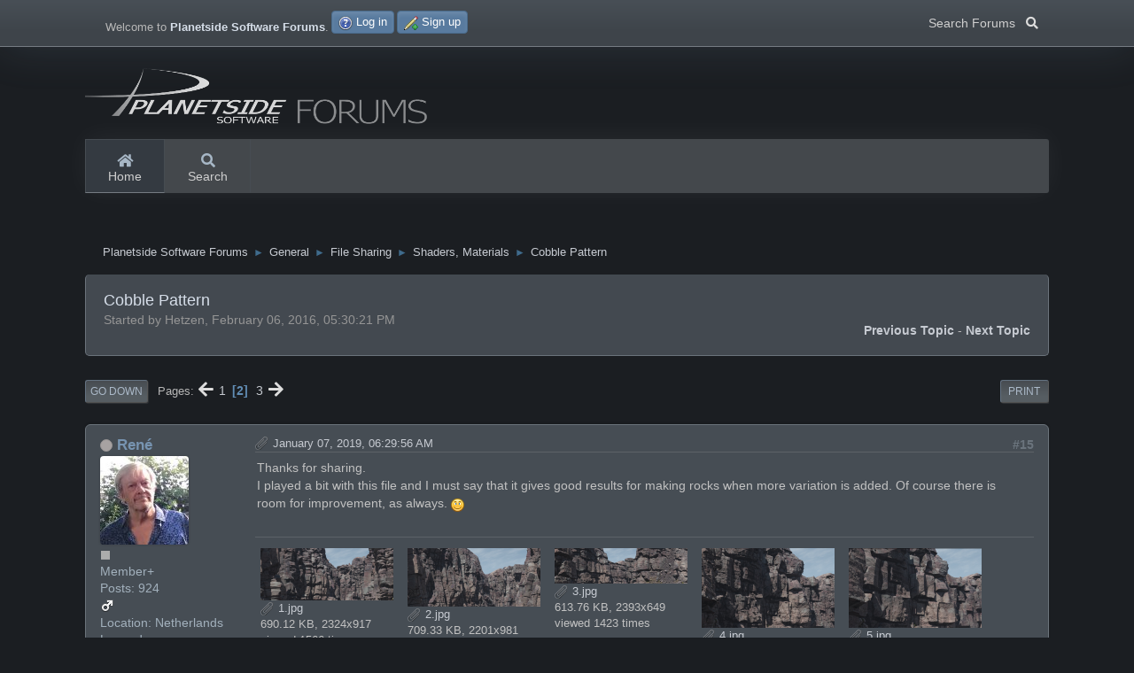

--- FILE ---
content_type: text/html; charset=UTF-8
request_url: https://planetside.co.uk/forums/index.php/topic,21128.15.html?PHPSESSID=fe021ccbc458f8a39bf81248ff594208
body_size: 9838
content:
<!DOCTYPE html>
<html lang="en-US">
<head>
	<meta charset="UTF-8">
	<link rel="stylesheet" href="https://planetside.co.uk/forums/Themes/Planetside_Dark/css/minified_35a554e47c47a0779b074058ffc73c1f.css?smf211_1732153653">
	<style>
	.signature img { max-width: 800px; max-height: 80px; }
	
	.postarea .bbc_img, .list_posts .bbc_img, .post .inner .bbc_img, form#reported_posts .bbc_img, #preview_body .bbc_img { max-width: min(100%,1024px); }
	
	.postarea .bbc_img, .list_posts .bbc_img, .post .inner .bbc_img, form#reported_posts .bbc_img, #preview_body .bbc_img { max-height: 1024px; }
	
	</style>
	<script src="https://ajax.googleapis.com/ajax/libs/jquery/3.3.1/jquery.min.js"></script>
  <script src="https://cdnjs.cloudflare.com/ajax/libs/popper.js/1.14.3/umd/popper.min.js"></script>
  <script src="https://maxcdn.bootstrapcdn.com/bootstrap/4.1.3/js/bootstrap.min.js"></script>
	<script>
		var smf_theme_url = "https://planetside.co.uk/forums/Themes/Planetside_Dark";
		var smf_default_theme_url = "https://planetside.co.uk/forums/Themes/default";
		var smf_images_url = "https://planetside.co.uk/forums/Themes/Planetside_Dark/images";
		var smf_smileys_url = "https://www.planetside.co.uk/forums/Smileys";
		var smf_smiley_sets = "classic,aaron,akyhne,fugue,alienine,default";
		var smf_smiley_sets_default = "fugue";
		var smf_avatars_url = "https://planetside.co.uk/forums/avatars";
		var smf_scripturl = "https://planetside.co.uk/forums/index.php?PHPSESSID=fe021ccbc458f8a39bf81248ff594208&amp;";
		var smf_iso_case_folding = false;
		var smf_charset = "UTF-8";
		var smf_session_id = "7eb53731a5ba50babb0b7dada6d4dd7f";
		var smf_session_var = "cb2fd954a";
		var smf_member_id = 0;
		var ajax_notification_text = 'Loading...';
		var help_popup_heading_text = 'A little lost? Let me explain:';
		var banned_text = 'Sorry Guest, you are banned from using this forum!';
		var smf_txt_expand = 'Expand';
		var smf_txt_shrink = 'Shrink';
		var smf_quote_expand = false;
		var allow_xhjr_credentials = false;
	</script>
	<script src="https://ajax.googleapis.com/ajax/libs/jquery/3.6.0/jquery.min.js"></script>
	<script src="https://planetside.co.uk/forums/Themes/default/scripts/jquery.sceditor.bbcode.min.js?smf211_1732153653"></script>
	<script src="https://planetside.co.uk/forums/Themes/default/scripts/jquery.atwho.min.js?smf211_1732153653" defer></script>
	<script src="https://planetside.co.uk/forums/Themes/default/scripts/jquery.caret.min.js?smf211_1732153653" defer></script>
	<script src="https://planetside.co.uk/forums/Themes/Planetside_Dark/scripts/minified_c1f0b5742b2b75f83e0872d9712f86f0.js?smf211_1732153653"></script>
	<script src="https://planetside.co.uk/forums/Themes/Planetside_Dark/scripts/minified_654bad70f3cd939388374d31536cb3e1.js?smf211_1732153653" defer></script>
	<script>
		var smf_smileys_url = 'https://www.planetside.co.uk/forums/Smileys/fugue';
		var bbc_quote_from = 'Quote from';
		var bbc_quote = 'Quote';
		var bbc_search_on = 'on';
	var smf_you_sure ='Are you sure you want to do this?';
	</script>
	<title>Cobble Pattern - Page 2</title>
	<meta name="viewport" content="width=device-width, initial-scale=1">
	<meta property="og:site_name" content="Planetside Software Forums">
	<meta property="og:title" content="Cobble Pattern - Page 2">
	<meta name="keywords" content="terragen, environment, rendering, 3d, terrain, terrain editor, terrain generator, landscape, landscape renderer, landscape rendering, 3d environments">
	<meta property="og:url" content="https://planetside.co.uk/forums/index.php/topic,21128.15.html?PHPSESSID=fe021ccbc458f8a39bf81248ff594208">
	<meta property="og:description" content="Cobble Pattern - Page 2">
	<meta name="description" content="Cobble Pattern - Page 2">
	<meta name="theme-color" content="#1b1e22">
	<link rel="canonical" href="https://planetside.co.uk/forums/index.php?topic=21128.15">
	<link rel="help" href="https://planetside.co.uk/forums/index.php?PHPSESSID=fe021ccbc458f8a39bf81248ff594208&amp;action=help">
	<link rel="contents" href="https://planetside.co.uk/forums/index.php?PHPSESSID=fe021ccbc458f8a39bf81248ff594208&amp;">
	<link rel="search" href="https://planetside.co.uk/forums/index.php?PHPSESSID=fe021ccbc458f8a39bf81248ff594208&amp;action=search">
	<link rel="alternate" type="application/rss+xml" title="Planetside Software Forums - RSS" href="https://planetside.co.uk/forums/index.php?PHPSESSID=fe021ccbc458f8a39bf81248ff594208&amp;action=.xml;type=rss2;board=56">
	<link rel="alternate" type="application/atom+xml" title="Planetside Software Forums - Atom" href="https://planetside.co.uk/forums/index.php?PHPSESSID=fe021ccbc458f8a39bf81248ff594208&amp;action=.xml;type=atom;board=56">
	<link rel="next" href="https://planetside.co.uk/forums/index.php/topic,21128.30.html?PHPSESSID=fe021ccbc458f8a39bf81248ff594208">
	<link rel="prev" href="https://planetside.co.uk/forums/index.php/topic,21128.0.html?PHPSESSID=fe021ccbc458f8a39bf81248ff594208">
	<link rel="index" href="https://planetside.co.uk/forums/index.php/board,56.0.html?PHPSESSID=fe021ccbc458f8a39bf81248ff594208"><style>.vv_special { display:none; }</style>
</head>
<body id="chrome" class="action_messageindex board_56">
<header id="topnav">
	<div id="top_section">
		<div class="inner_wrap">
			<a href="#" class="float-left list-unstyled mb-0 header-toggler d-lg-none ml-3 ml-lg-0 collapsed" data-toggle="collapse" data-target="#headerMenuCollapse" aria-expanded="false">
				<span class="header-toggler-icon"></span>
			</a>
			<ul class="floatleft" id="top_info">
				<li class="welcome">
					Welcome to <strong>Planetside Software Forums</strong>.
				</li>
				<li class="button_login">
					<a href="https://planetside.co.uk/forums/index.php?PHPSESSID=fe021ccbc458f8a39bf81248ff594208&amp;action=login" class="open" onclick="return reqOverlayDiv(this.href, 'Log in', 'login');">
						<span class="main_icons login"></span>
						<span class="textmenu">Log in</span>
					</a>
				</li>
				<li class="button_signup">
					<a href="https://planetside.co.uk/forums/index.php?PHPSESSID=fe021ccbc458f8a39bf81248ff594208&amp;action=signup" class="open">
						<span class="main_icons regcenter"></span>
						<span class="textmenu">Sign up</span>
					</a>
				</li>
			</ul>
		<div class="search nav-item dropdown floatright d-none d-sm-block">
                            <button type="button" class="btn dropdown-toggle" data-toggle="dropdown" aria-haspopup="true" aria-expanded="false">Search Forums &nbsp; <i class="fas fa-search"></i></button>
                            <div class="dropdown-menu dropdown-menu-right menu menu--structural menu--wide menu--potentialFixed menu--right is-active is-complete" x-placement="bottom-end">
                            <span class="menu-arrow" style="left: 180.91px;"></span>
			<form id="search_form" class="menu-content" action="https://planetside.co.uk/forums/index.php?PHPSESSID=fe021ccbc458f8a39bf81248ff594208&amp;action=search2" method="post" accept-charset="UTF-8">
			<h3 class="menu-header">Search</h3>
			<div class="menu-row">
				<input class="input" type="search" name="search" value="">&nbsp;</div>
				<div class="menu-footer">
				<select name="search_selection">
					<option value="all">Entire forum </option>
					<option value="topic" selected>This topic</option>
					<option value="board">This board</option>
				</select>
				<input type="hidden" name="sd_topic" value="21128">
				<input type="submit" name="search2" value="Search" class="button">
				</div>
				<input type="hidden" name="advanced" value="0">
			</form>
			</div>
			</div>
		</div><!-- .inner_wrap -->
	</div><!-- #top_section -->
	<div id="header">
		<h1 class="forumtitle">
			<a id="top" href="https://planetside.co.uk/forums/index.php?PHPSESSID=fe021ccbc458f8a39bf81248ff594208&amp;"><img id="smflogo" src="https://planetside.co.uk/forums/Themes/Planetside_Dark/images/planetside_forums_logo.png" alt="Planetside Software Forums" /></a>
		</h1>
	</div>
	<div id="main_menu">
		<div class="header d-lg-flex p-0 collapse" id="headerMenuCollapse" style=""><!-- Navigation Menu-->							
		
					<ul class="nav nav-tabs border-0 flex-column flex-lg-row">
				<li id="button_home" class="nav-link button_home active">
					<a  href="https://planetside.co.uk/forums/index.php?PHPSESSID=fe021ccbc458f8a39bf81248ff594208&amp;">
						<i class="fa fa-home fa-lg"></i> Home
					</a>
				</li>
				<li id="button_search" class="nav-link button_search">
					<a  href="https://planetside.co.uk/forums/index.php?PHPSESSID=fe021ccbc458f8a39bf81248ff594208&amp;action=search">
						<i class="fa fa-search fa-lg"></i> Search
					</a>
				</li>
			</ul>
		</div>
	</div>
	<!-- end navbar-custom --></header>
	<div id="wrapper">
		<div id="upper_section">
			<div id="inner_section">
				<div class="navigate_section">
					<ul>
						<li>
							<a href="https://planetside.co.uk/forums/index.php?PHPSESSID=fe021ccbc458f8a39bf81248ff594208&amp;"><span>Planetside Software Forums</span></a>
						</li>
						<li>
							<span class="dividers"> &#9658; </span>
							<a href="https://planetside.co.uk/forums/index.php?PHPSESSID=fe021ccbc458f8a39bf81248ff594208&amp;#c1"><span>General</span></a>
						</li>
						<li>
							<span class="dividers"> &#9658; </span>
							<a href="https://planetside.co.uk/forums/index.php/board,14.0.html?PHPSESSID=fe021ccbc458f8a39bf81248ff594208"><span>File Sharing</span></a>
						</li>
						<li>
							<span class="dividers"> &#9658; </span>
							<a href="https://planetside.co.uk/forums/index.php/board,56.0.html?PHPSESSID=fe021ccbc458f8a39bf81248ff594208"><span>Shaders, Materials</span></a>
						</li>
						<li class="last">
							<span class="dividers"> &#9658; </span>
							<a href="https://planetside.co.uk/forums/index.php/topic,21128.0.html?PHPSESSID=fe021ccbc458f8a39bf81248ff594208"><span>Cobble Pattern</span></a>
						</li>
					</ul>
				</div><!-- .navigate_section -->
			</div><!-- #inner_section -->
		</div><!-- #upper_section -->
		<div id="content_section">
			<div id="main_content_section">
		<div id="display_head" class="information">
			<h2 class="display_title">
				<span id="top_subject">Cobble Pattern</span>
			</h2>
			<p>Started by Hetzen, February 06, 2016, 05:30:21 PM</p>
			<span class="nextlinks floatright"><a href="https://planetside.co.uk/forums/index.php/topic,21128.0/prev_next,prev.html?PHPSESSID=fe021ccbc458f8a39bf81248ff594208#new">Previous topic</a> - <a href="https://planetside.co.uk/forums/index.php/topic,21128.0/prev_next,next.html?PHPSESSID=fe021ccbc458f8a39bf81248ff594208#new">Next topic</a></span>
		</div><!-- #display_head -->
		
		<div class="pagesection top">
			
		<div class="buttonlist floatright">
			
				<a class="button button_strip_print" href="https://planetside.co.uk/forums/index.php?PHPSESSID=fe021ccbc458f8a39bf81248ff594208&amp;action=printpage;topic=21128.0"  rel="nofollow">Print</a>
		</div>
			 
			<div class="pagelinks floatleft">
				<a href="#bot" class="button">Go Down</a>
				<span class="pages">Pages</span><a class="nav_page" href="https://planetside.co.uk/forums/index.php/topic,21128.0.html?PHPSESSID=fe021ccbc458f8a39bf81248ff594208"><i class="fa fa-arrow-left fa-lg"></i></a> <a class="nav_page" href="https://planetside.co.uk/forums/index.php/topic,21128.0.html?PHPSESSID=fe021ccbc458f8a39bf81248ff594208">1</a> <span class="current_page">2</span> <a class="nav_page" href="https://planetside.co.uk/forums/index.php/topic,21128.30.html?PHPSESSID=fe021ccbc458f8a39bf81248ff594208">3</a> <a class="nav_page" href="https://planetside.co.uk/forums/index.php/topic,21128.30.html?PHPSESSID=fe021ccbc458f8a39bf81248ff594208"><i class="fa fa-arrow-right fa-lg"></i></a> 
			</div>
		<div class="mobile_buttons floatright">
			<a class="button mobile_act">User actions</a>
			
		</div>
		</div>
		<div id="forumposts">
			<form action="https://planetside.co.uk/forums/index.php?PHPSESSID=fe021ccbc458f8a39bf81248ff594208&amp;action=quickmod2;topic=21128.15" method="post" accept-charset="UTF-8" name="quickModForm" id="quickModForm" onsubmit="return oQuickModify.bInEditMode ? oQuickModify.modifySave('7eb53731a5ba50babb0b7dada6d4dd7f', 'cb2fd954a') : false">
				<div class="windowbg" id="msg259962">
					
					<div class="post_wrapper">
						<div class="poster">
							<h4>
								<span class="off" title="Offline"></span>
								<a href="https://planetside.co.uk/forums/index.php?PHPSESSID=fe021ccbc458f8a39bf81248ff594208&amp;action=profile;u=581" title="View the profile of René">René</a>
							</h4>
							<ul class="user_info">
								<li class="avatar">
									<a href="https://planetside.co.uk/forums/index.php?PHPSESSID=fe021ccbc458f8a39bf81248ff594208&amp;action=profile;u=581"><img class="avatar" src="https://planetside.co.uk/forums/avtr/avatar_581_1660124101.jpeg" alt=""></a>
								</li>
								<li class="icons"><img src="https://planetside.co.uk/forums/Themes/Planetside_Dark/images/membericons/icon.png" alt="*"></li>
								<li class="postgroup">Member+</li>
								<li class="postcount">Posts: 924</li>
								<li class="im_icons">
									<ol>
										<li class="custom cust_gender"><span class=" main_icons gender_1" title="Male"></span></li>
									</ol>
								</li>
								<li class="custom cust_loca">Location: Netherlands</li>
								<li class="poster_ip">Logged</li>
							</ul>
						</div><!-- .poster -->
						<div class="postarea">
							<div class="keyinfo">
								<div id="subject_259962" class="subject_title subject_hidden">
									<a href="https://planetside.co.uk/forums/index.php?PHPSESSID=fe021ccbc458f8a39bf81248ff594208&amp;msg=259962" rel="nofollow">Re: Cobble Pattern</a>
								</div>
								<span class="page_number floatright">#15</span>
								<div class="postinfo">
									<span class="messageicon" >
										<img src="https://planetside.co.uk/forums/Themes/Planetside_Dark/images/post/clip.png" alt="">
									</span>
									<a href="https://planetside.co.uk/forums/index.php?PHPSESSID=fe021ccbc458f8a39bf81248ff594208&amp;msg=259962" rel="nofollow" title="Reply #15 - Re: Cobble Pattern" class="smalltext">January 07, 2019, 06:29:56 AM</a>
									<span class="spacer"></span>
									<span class="smalltext modified floatright" id="modified_259962">
									</span>
								</div>
								<div id="msg_259962_quick_mod"></div>
							</div><!-- .keyinfo -->
							<div class="post">
								<div class="inner" data-msgid="259962" id="msg_259962">
									Thanks for sharing.<br />I played a bit with this file and I must say that it gives good results for making rocks when more variation is added. Of course there is room for improvement, as always. <img src="https://www.planetside.co.uk/forums/Smileys/fugue/smiley.png" alt="&#58;&#41;" title="Smiley" class="smiley">
								</div>
							</div><!-- .post -->
							<div id="msg_259962_footer" class="attachments">
									<div class="attached">
										<div class="attachments_top">
											<a href="https://planetside.co.uk/forums/index.php?PHPSESSID=fe021ccbc458f8a39bf81248ff594208&amp;action=dlattach;topic=21128.0;attach=87168;image" id="link_87168" onclick="return reqWin('https://planetside.co.uk/forums/index.php?action=dlattach;topic=21128.0;attach=87168;image', 2344, 937, true);"><img src="https://planetside.co.uk/forums/index.php?PHPSESSID=fe021ccbc458f8a39bf81248ff594208&amp;action=dlattach;topic=21128.0;attach=87169;image" alt="" id="thumb_87168" class="atc_img"></a>
										</div><!-- .attachments_top -->
										<div class="attachments_bot">
											<a href="https://planetside.co.uk/forums/index.php?PHPSESSID=fe021ccbc458f8a39bf81248ff594208&amp;action=dlattach;topic=21128.0;attach=87168"><img src="https://planetside.co.uk/forums/Themes/Planetside_Dark/images/icons/clip.png" class="centericon" alt="*">&nbsp;1.jpg</a> 
											<br>690.12 KB, 2324x917<br>viewed 1566 times
										</div><!-- .attachments_bot -->
									</div><!-- .attached -->
									<div class="attached">
										<div class="attachments_top">
											<a href="https://planetside.co.uk/forums/index.php?PHPSESSID=fe021ccbc458f8a39bf81248ff594208&amp;action=dlattach;topic=21128.0;attach=87170;image" id="link_87170" onclick="return reqWin('https://planetside.co.uk/forums/index.php?action=dlattach;topic=21128.0;attach=87170;image', 2221, 1001, true);"><img src="https://planetside.co.uk/forums/index.php?PHPSESSID=fe021ccbc458f8a39bf81248ff594208&amp;action=dlattach;topic=21128.0;attach=87171;image" alt="" id="thumb_87170" class="atc_img"></a>
										</div><!-- .attachments_top -->
										<div class="attachments_bot">
											<a href="https://planetside.co.uk/forums/index.php?PHPSESSID=fe021ccbc458f8a39bf81248ff594208&amp;action=dlattach;topic=21128.0;attach=87170"><img src="https://planetside.co.uk/forums/Themes/Planetside_Dark/images/icons/clip.png" class="centericon" alt="*">&nbsp;2.jpg</a> 
											<br>709.33 KB, 2201x981<br>viewed 1422 times
										</div><!-- .attachments_bot -->
									</div><!-- .attached -->
									<div class="attached">
										<div class="attachments_top">
											<a href="https://planetside.co.uk/forums/index.php?PHPSESSID=fe021ccbc458f8a39bf81248ff594208&amp;action=dlattach;topic=21128.0;attach=87172;image" id="link_87172" onclick="return reqWin('https://planetside.co.uk/forums/index.php?action=dlattach;topic=21128.0;attach=87172;image', 2413, 669, true);"><img src="https://planetside.co.uk/forums/index.php?PHPSESSID=fe021ccbc458f8a39bf81248ff594208&amp;action=dlattach;topic=21128.0;attach=87173;image" alt="" id="thumb_87172" class="atc_img"></a>
										</div><!-- .attachments_top -->
										<div class="attachments_bot">
											<a href="https://planetside.co.uk/forums/index.php?PHPSESSID=fe021ccbc458f8a39bf81248ff594208&amp;action=dlattach;topic=21128.0;attach=87172"><img src="https://planetside.co.uk/forums/Themes/Planetside_Dark/images/icons/clip.png" class="centericon" alt="*">&nbsp;3.jpg</a> 
											<br>613.76 KB, 2393x649<br>viewed 1423 times
										</div><!-- .attachments_bot -->
									</div><!-- .attached -->
									<div class="attached">
										<div class="attachments_top">
											<a href="https://planetside.co.uk/forums/index.php?PHPSESSID=fe021ccbc458f8a39bf81248ff594208&amp;action=dlattach;topic=21128.0;attach=87174;image" id="link_87174" onclick="return reqWin('https://planetside.co.uk/forums/index.php?action=dlattach;topic=21128.0;attach=87174;image', 1620, 983, true);"><img src="https://planetside.co.uk/forums/index.php?PHPSESSID=fe021ccbc458f8a39bf81248ff594208&amp;action=dlattach;topic=21128.0;attach=87175;image" alt="" id="thumb_87174" class="atc_img"></a>
										</div><!-- .attachments_top -->
										<div class="attachments_bot">
											<a href="https://planetside.co.uk/forums/index.php?PHPSESSID=fe021ccbc458f8a39bf81248ff594208&amp;action=dlattach;topic=21128.0;attach=87174"><img src="https://planetside.co.uk/forums/Themes/Planetside_Dark/images/icons/clip.png" class="centericon" alt="*">&nbsp;4.jpg</a> 
											<br>510.52 KB, 1600x963<br>viewed 1403 times
										</div><!-- .attachments_bot -->
									</div><!-- .attached -->
									<div class="attached">
										<div class="attachments_top">
											<a href="https://planetside.co.uk/forums/index.php?PHPSESSID=fe021ccbc458f8a39bf81248ff594208&amp;action=dlattach;topic=21128.0;attach=87176;image" id="link_87176" onclick="return reqWin('https://planetside.co.uk/forums/index.php?action=dlattach;topic=21128.0;attach=87176;image', 1626, 991, true);"><img src="https://planetside.co.uk/forums/index.php?PHPSESSID=fe021ccbc458f8a39bf81248ff594208&amp;action=dlattach;topic=21128.0;attach=87177;image" alt="" id="thumb_87176" class="atc_img"></a>
										</div><!-- .attachments_top -->
										<div class="attachments_bot">
											<a href="https://planetside.co.uk/forums/index.php?PHPSESSID=fe021ccbc458f8a39bf81248ff594208&amp;action=dlattach;topic=21128.0;attach=87176"><img src="https://planetside.co.uk/forums/Themes/Planetside_Dark/images/icons/clip.png" class="centericon" alt="*">&nbsp;5.jpg</a> 
											<br>476.05 KB, 1606x971<br>viewed 1477 times
										</div><!-- .attachments_bot -->
									</div><!-- .attached -->
							</div><!-- #msg_[id]_footer -->
							<div class="under_message">
								<ul class="floatleft">
								</ul>
							</div><!-- .under_message -->
						</div><!-- .postarea -->
						<div class="moderatorbar">
							<div class="signature" id="msg_259962_signature">
								My portfolio:<br><br><a href="https://www.artstation.com/artist/renevanmegen" class="bbc_link" target="_blank" rel="noopener">https://www.artstation.com/artist/renevanmegen</a>
							</div>
						</div><!-- .moderatorbar -->
					</div><!-- .post_wrapper -->
				</div><!-- $message[css_class] -->
				<hr class="post_separator">
				<div class="windowbg" id="msg259972">
					
					
					<div class="post_wrapper">
						<div class="poster">
							<h4>
								<span class="off" title="Offline"></span>
								<a href="https://planetside.co.uk/forums/index.php?PHPSESSID=fe021ccbc458f8a39bf81248ff594208&amp;action=profile;u=4677" title="View the profile of Dune">Dune</a>
							</h4>
							<ul class="user_info">
								<li class="membergroup">Fluent in Terragen</li>
								<li class="avatar">
									<a href="https://planetside.co.uk/forums/index.php?PHPSESSID=fe021ccbc458f8a39bf81248ff594208&amp;action=profile;u=4677"><img class="avatar" src="https://planetside.co.uk/forums/avtr/avatar_4677.png" alt=""></a>
								</li>
								<li class="icons"><img src="https://planetside.co.uk/forums/Themes/Planetside_Dark/images/membericons/icon.png" alt="*"><img src="https://planetside.co.uk/forums/Themes/Planetside_Dark/images/membericons/icon.png" alt="*"></li>
								<li class="postcount">Posts: 20,100</li>
								<li class="im_icons">
									<ol>
										<li class="custom cust_gender"><span class=" main_icons gender_1" title="Male"></span></li>
									</ol>
								</li>
								<li class="profile">
									<ol class="profile_icons">
										<li><a href="http://www.ulco-art.nl" title="www.ulco-art.nl" target="_blank" rel="noopener"><span class="main_icons www centericon" title="www.ulco-art.nl"></span></a></li>
									</ol>
								</li><!-- .profile -->
								<li class="custom cust_loca">Location: Netherlands</li>
								<li class="poster_ip">Logged</li>
							</ul>
						</div><!-- .poster -->
						<div class="postarea">
							<div class="keyinfo">
								<div id="subject_259972" class="subject_title subject_hidden">
									<a href="https://planetside.co.uk/forums/index.php?PHPSESSID=fe021ccbc458f8a39bf81248ff594208&amp;msg=259972" rel="nofollow">Re: Cobble Pattern</a>
								</div>
								<span class="page_number floatright">#16</span>
								<div class="postinfo">
									<span class="messageicon"  style="position: absolute; z-index: -1;">
										<img src="https://planetside.co.uk/forums/Themes/Planetside_Dark/images/post/xx.png" alt="">
									</span>
									<a href="https://planetside.co.uk/forums/index.php?PHPSESSID=fe021ccbc458f8a39bf81248ff594208&amp;msg=259972" rel="nofollow" title="Reply #16 - Re: Cobble Pattern" class="smalltext">January 07, 2019, 08:24:00 AM</a>
									<span class="spacer"></span>
									<span class="smalltext modified floatright" id="modified_259972">
									</span>
								</div>
								<div id="msg_259972_quick_mod"></div>
							</div><!-- .keyinfo -->
							<div class="post">
								<div class="inner" data-msgid="259972" id="msg_259972">
									That is pretty cool. Must be played carefully by the looks of some. I like the first test best, actually.
								</div>
							</div><!-- .post -->
							<div class="under_message">
								<ul class="floatleft">
								</ul>
							</div><!-- .under_message -->
						</div><!-- .postarea -->
						<div class="moderatorbar">
							<div class="signature" id="msg_259972_signature">
								<a href="https://gallery.ulco-art.nl/" class="bbc_link" target="_blank" rel="noopener">Gallery</a>
							</div>
						</div><!-- .moderatorbar -->
					</div><!-- .post_wrapper -->
				</div><!-- $message[css_class] -->
				<hr class="post_separator">
				<div class="windowbg" id="msg259976">
					
					
					<div class="post_wrapper">
						<div class="poster">
							<h4>
								<span class="off" title="Offline"></span>
								<a href="https://planetside.co.uk/forums/index.php?PHPSESSID=fe021ccbc458f8a39bf81248ff594208&amp;action=profile;u=581" title="View the profile of René">René</a>
							</h4>
							<ul class="user_info">
								<li class="avatar">
									<a href="https://planetside.co.uk/forums/index.php?PHPSESSID=fe021ccbc458f8a39bf81248ff594208&amp;action=profile;u=581"><img class="avatar" src="https://planetside.co.uk/forums/avtr/avatar_581_1660124101.jpeg" alt=""></a>
								</li>
								<li class="icons"><img src="https://planetside.co.uk/forums/Themes/Planetside_Dark/images/membericons/icon.png" alt="*"></li>
								<li class="postgroup">Member+</li>
								<li class="postcount">Posts: 924</li>
								<li class="im_icons">
									<ol>
										<li class="custom cust_gender"><span class=" main_icons gender_1" title="Male"></span></li>
									</ol>
								</li>
								<li class="custom cust_loca">Location: Netherlands</li>
								<li class="poster_ip">Logged</li>
							</ul>
						</div><!-- .poster -->
						<div class="postarea">
							<div class="keyinfo">
								<div id="subject_259976" class="subject_title subject_hidden">
									<a href="https://planetside.co.uk/forums/index.php?PHPSESSID=fe021ccbc458f8a39bf81248ff594208&amp;msg=259976" rel="nofollow">Re: Cobble Pattern</a>
								</div>
								<span class="page_number floatright">#17</span>
								<div class="postinfo">
									<span class="messageicon"  style="position: absolute; z-index: -1;">
										<img src="https://planetside.co.uk/forums/Themes/Planetside_Dark/images/post/xx.png" alt="">
									</span>
									<a href="https://planetside.co.uk/forums/index.php?PHPSESSID=fe021ccbc458f8a39bf81248ff594208&amp;msg=259976" rel="nofollow" title="Reply #17 - Re: Cobble Pattern" class="smalltext">January 07, 2019, 08:40:09 AM</a>
									<span class="spacer"></span>
									<span class="smalltext modified floatright" id="modified_259976">
									</span>
								</div>
								<div id="msg_259976_quick_mod"></div>
							</div><!-- .keyinfo -->
							<div class="post">
								<div class="inner" data-msgid="259976" id="msg_259976">
									Exploding geometry is always lurking. Sooner or later I will have to add a compute normal but I will only do that at the very last if there is no other way.
								</div>
							</div><!-- .post -->
							<div class="under_message">
								<ul class="floatleft">
								</ul>
							</div><!-- .under_message -->
						</div><!-- .postarea -->
						<div class="moderatorbar">
							<div class="signature" id="msg_259976_signature">
								My portfolio:<br><br><a href="https://www.artstation.com/artist/renevanmegen" class="bbc_link" target="_blank" rel="noopener">https://www.artstation.com/artist/renevanmegen</a>
							</div>
						</div><!-- .moderatorbar -->
					</div><!-- .post_wrapper -->
				</div><!-- $message[css_class] -->
				<hr class="post_separator">
				<div class="windowbg" id="msg259980">
					
					
					<div class="post_wrapper">
						<div class="poster">
							<h4>
								<span class="off" title="Offline"></span>
								<a href="https://planetside.co.uk/forums/index.php?PHPSESSID=fe021ccbc458f8a39bf81248ff594208&amp;action=profile;u=4677" title="View the profile of Dune">Dune</a>
							</h4>
							<ul class="user_info">
								<li class="membergroup">Fluent in Terragen</li>
								<li class="avatar">
									<a href="https://planetside.co.uk/forums/index.php?PHPSESSID=fe021ccbc458f8a39bf81248ff594208&amp;action=profile;u=4677"><img class="avatar" src="https://planetside.co.uk/forums/avtr/avatar_4677.png" alt=""></a>
								</li>
								<li class="icons"><img src="https://planetside.co.uk/forums/Themes/Planetside_Dark/images/membericons/icon.png" alt="*"><img src="https://planetside.co.uk/forums/Themes/Planetside_Dark/images/membericons/icon.png" alt="*"></li>
								<li class="postcount">Posts: 20,100</li>
								<li class="im_icons">
									<ol>
										<li class="custom cust_gender"><span class=" main_icons gender_1" title="Male"></span></li>
									</ol>
								</li>
								<li class="profile">
									<ol class="profile_icons">
										<li><a href="http://www.ulco-art.nl" title="www.ulco-art.nl" target="_blank" rel="noopener"><span class="main_icons www centericon" title="www.ulco-art.nl"></span></a></li>
									</ol>
								</li><!-- .profile -->
								<li class="custom cust_loca">Location: Netherlands</li>
								<li class="poster_ip">Logged</li>
							</ul>
						</div><!-- .poster -->
						<div class="postarea">
							<div class="keyinfo">
								<div id="subject_259980" class="subject_title subject_hidden">
									<a href="https://planetside.co.uk/forums/index.php?PHPSESSID=fe021ccbc458f8a39bf81248ff594208&amp;msg=259980" rel="nofollow">Re: Cobble Pattern</a>
								</div>
								<span class="page_number floatright">#18</span>
								<div class="postinfo">
									<span class="messageicon"  style="position: absolute; z-index: -1;">
										<img src="https://planetside.co.uk/forums/Themes/Planetside_Dark/images/post/xx.png" alt="">
									</span>
									<a href="https://planetside.co.uk/forums/index.php?PHPSESSID=fe021ccbc458f8a39bf81248ff594208&amp;msg=259980" rel="nofollow" title="Reply #18 - Re: Cobble Pattern" class="smalltext">January 07, 2019, 09:29:42 AM</a>
									<span class="spacer"></span>
									<span class="smalltext modified floatright" id="modified_259980">
									</span>
								</div>
								<div id="msg_259980_quick_mod"></div>
							</div><!-- .keyinfo -->
							<div class="post">
								<div class="inner" data-msgid="259980" id="msg_259980">
									Yes, that&#039;s right, but the sooner actually the better, or it will have to compute a lot.
								</div>
							</div><!-- .post -->
							<div class="under_message">
								<ul class="floatleft">
								</ul>
							</div><!-- .under_message -->
						</div><!-- .postarea -->
						<div class="moderatorbar">
							<div class="signature" id="msg_259980_signature">
								<a href="https://gallery.ulco-art.nl/" class="bbc_link" target="_blank" rel="noopener">Gallery</a>
							</div>
						</div><!-- .moderatorbar -->
					</div><!-- .post_wrapper -->
				</div><!-- $message[css_class] -->
				<hr class="post_separator">
				<div class="windowbg" id="msg260001">
					
					
					<div class="post_wrapper">
						<div class="poster">
							<h4>
								<span class="off" title="Offline"></span>
								<a href="https://planetside.co.uk/forums/index.php?PHPSESSID=fe021ccbc458f8a39bf81248ff594208&amp;action=profile;u=4730" title="View the profile of Hetzen">Hetzen</a>
							</h4>
							<ul class="user_info">
								<li class="avatar">
									<a href="https://planetside.co.uk/forums/index.php?PHPSESSID=fe021ccbc458f8a39bf81248ff594208&amp;action=profile;u=4730"><img class="avatar" src="https://planetside.co.uk/forums/avtr/avatar_4730.png" alt=""></a>
								</li>
								<li class="icons"><img src="https://planetside.co.uk/forums/Themes/Planetside_Dark/images/membericons/icon.png" alt="*"><img src="https://planetside.co.uk/forums/Themes/Planetside_Dark/images/membericons/icon.png" alt="*"></li>
								<li class="postgroup">1k+ Member</li>
								<li class="postcount">Posts: 1,998</li>
								<li class="poster_ip">Logged</li>
							</ul>
						</div><!-- .poster -->
						<div class="postarea">
							<div class="keyinfo">
								<div id="subject_260001" class="subject_title subject_hidden">
									<a href="https://planetside.co.uk/forums/index.php?PHPSESSID=fe021ccbc458f8a39bf81248ff594208&amp;msg=260001" rel="nofollow">Re: Cobble Pattern</a>
								</div>
								<span class="page_number floatright">#19</span>
								<div class="postinfo">
									<span class="messageicon" >
										<img src="https://planetside.co.uk/forums/Themes/Planetside_Dark/images/post/clip.png" alt="">
									</span>
									<a href="https://planetside.co.uk/forums/index.php?PHPSESSID=fe021ccbc458f8a39bf81248ff594208&amp;msg=260001" rel="nofollow" title="Reply #19 - Re: Cobble Pattern" class="smalltext">January 07, 2019, 08:46:32 PM</a>
									<span class="spacer"></span>
									<span class="smalltext modified floatright" id="modified_260001">
									</span>
								</div>
								<div id="msg_260001_quick_mod"></div>
							</div><!-- .keyinfo -->
							<div class="post">
								<div class="inner" data-msgid="260001" id="msg_260001">
									I&#039;ve always loved your rock work Rene. Thanks for trying this out.<br /><br />Yeah you&#039;re right Ulco, you have to be careful with any displacement, those inside-out normals can be a real pain. I was playing around with a &#039;minecraft&#039; type of function, which sort of works, but as you can see from the two pics below have issues.<br /><br />This uses the modulo function to break up an input terrain into cubes. It&#039;s more of a proof of concept. It&#039;s a bit clunky as you can see by the texture &#039;flags&#039; you can see on the tops.<br />[attachimg=1]<br /><br />Here&#039;s the same terrain and function, but with a random expansion per zone. Different light position too. Again more issues to work out. Neither needs a Compute at this stage.<br />[attachimg=2]<br /><br />
								</div>
							</div><!-- .post -->
							<div id="msg_260001_footer" class="attachments">
									<div class="attached">
										<div class="attachments_top">
											<a href="https://planetside.co.uk/forums/index.php?PHPSESSID=fe021ccbc458f8a39bf81248ff594208&amp;action=dlattach;topic=21128.0;attach=87187;image" id="link_87187" onclick="return expandThumb(87187);"><img src="https://planetside.co.uk/forums/index.php?PHPSESSID=fe021ccbc458f8a39bf81248ff594208&amp;action=dlattach;topic=21128.0;attach=87188;image" alt="" id="thumb_87187" class="atc_img"></a>
										</div><!-- .attachments_top -->
										<div class="attachments_bot">
											<a href="https://planetside.co.uk/forums/index.php?PHPSESSID=fe021ccbc458f8a39bf81248ff594208&amp;action=dlattach;topic=21128.0;attach=87187"><img src="https://planetside.co.uk/forums/Themes/Planetside_Dark/images/icons/clip.png" class="centericon" alt="*">&nbsp;tgout.0010.jpg</a> 
											<br>242.39 KB, 800x450<br>viewed 1461 times
										</div><!-- .attachments_bot -->
									</div><!-- .attached -->
									<div class="attached">
										<div class="attachments_top">
											<a href="https://planetside.co.uk/forums/index.php?PHPSESSID=fe021ccbc458f8a39bf81248ff594208&amp;action=dlattach;topic=21128.0;attach=87189;image" id="link_87189" onclick="return expandThumb(87189);"><img src="https://planetside.co.uk/forums/index.php?PHPSESSID=fe021ccbc458f8a39bf81248ff594208&amp;action=dlattach;topic=21128.0;attach=87190;image" alt="" id="thumb_87189" class="atc_img"></a>
										</div><!-- .attachments_top -->
										<div class="attachments_bot">
											<a href="https://planetside.co.uk/forums/index.php?PHPSESSID=fe021ccbc458f8a39bf81248ff594208&amp;action=dlattach;topic=21128.0;attach=87189"><img src="https://planetside.co.uk/forums/Themes/Planetside_Dark/images/icons/clip.png" class="centericon" alt="*">&nbsp;tgout.0012a.jpg</a> 
											<br>313.7 KB, 800x450<br>viewed 1432 times
										</div><!-- .attachments_bot -->
									</div><!-- .attached -->
							</div><!-- #msg_[id]_footer -->
							<div class="under_message">
								<ul class="floatleft">
								</ul>
							</div><!-- .under_message -->
						</div><!-- .postarea -->
						<div class="moderatorbar">
						</div><!-- .moderatorbar -->
					</div><!-- .post_wrapper -->
				</div><!-- $message[css_class] -->
				<hr class="post_separator">
				<div class="windowbg" id="msg260002">
					
					
					<div class="post_wrapper">
						<div class="poster">
							<h4>
								<span class="off" title="Offline"></span>
								<a href="https://planetside.co.uk/forums/index.php?PHPSESSID=fe021ccbc458f8a39bf81248ff594208&amp;action=profile;u=3949" title="View the profile of Kadri">Kadri</a>
							</h4>
							<ul class="user_info">
								<li class="avatar">
									<a href="https://planetside.co.uk/forums/index.php?PHPSESSID=fe021ccbc458f8a39bf81248ff594208&amp;action=profile;u=3949"><img class="avatar" src="https://planetside.co.uk/forums/avtr/avatar_3949_1499361255.jpeg" alt=""></a>
								</li>
								<li class="icons"><img src="https://planetside.co.uk/forums/Themes/Planetside_Dark/images/membericons/icon.png" alt="*"><img src="https://planetside.co.uk/forums/Themes/Planetside_Dark/images/membericons/icon.png" alt="*"></li>
								<li class="postgroup">1k+ Member</li>
								<li class="postcount">Posts: 9,609</li>
								<li class="im_icons">
									<ol>
										<li class="custom cust_gender"><span class=" main_icons gender_1" title="Male"></span></li>
									</ol>
								</li>
								<li class="custom cust_loca">Location: Turkey</li>
								<li class="poster_ip">Logged</li>
							</ul>
						</div><!-- .poster -->
						<div class="postarea">
							<div class="keyinfo">
								<div id="subject_260002" class="subject_title subject_hidden">
									<a href="https://planetside.co.uk/forums/index.php?PHPSESSID=fe021ccbc458f8a39bf81248ff594208&amp;msg=260002" rel="nofollow">Re: Cobble Pattern</a>
								</div>
								<span class="page_number floatright">#20</span>
								<div class="postinfo">
									<span class="messageicon"  style="position: absolute; z-index: -1;">
										<img src="https://planetside.co.uk/forums/Themes/Planetside_Dark/images/post/xx.png" alt="">
									</span>
									<a href="https://planetside.co.uk/forums/index.php?PHPSESSID=fe021ccbc458f8a39bf81248ff594208&amp;msg=260002" rel="nofollow" title="Reply #20 - Re: Cobble Pattern" class="smalltext">January 07, 2019, 09:37:17 PM</a>
									<span class="spacer"></span>
									<span class="smalltext modified floatright mvisible" id="modified_260002"><span class="lastedit">Last Edit</span>: January 07, 2019, 09:58:06 PM by Kadri
									</span>
								</div>
								<div id="msg_260002_quick_mod"></div>
							</div><!-- .keyinfo -->
							<div class="post">
								<div class="inner" data-msgid="260002" id="msg_260002">
									<br />Interesting. Is this only with one surface (last image especially) ? It is probably, but i just want to be sure <img src="https://www.planetside.co.uk/forums/Smileys/fugue/smiley.png" alt="&#58;&#41;" title="Smiley" class="smiley">
								</div>
							</div><!-- .post -->
							<div class="under_message">
								<ul class="floatleft">
								</ul>
							</div><!-- .under_message -->
						</div><!-- .postarea -->
						<div class="moderatorbar">
							<div class="signature" id="msg_260002_signature">
								<a href="https://www.artstation.com/kadri" class="bbc_link" target="_blank" rel="noopener">https://www.artstation.com/kadri</a><br><a href="https://www.youtube.com/channel/UCy2ZApVNBw4xuvy6h0LHmiw" class="bbc_link" target="_blank" rel="noopener">https://www.youtube.com/channel/UCy2ZApVNBw4xuvy6h0LHmiw</a>
							</div>
						</div><!-- .moderatorbar -->
					</div><!-- .post_wrapper -->
				</div><!-- $message[css_class] -->
				<hr class="post_separator">
				<div class="windowbg" id="msg260003">
					
					
					<div class="post_wrapper">
						<div class="poster">
							<h4>
								<span class="off" title="Offline"></span>
								<a href="https://planetside.co.uk/forums/index.php?PHPSESSID=fe021ccbc458f8a39bf81248ff594208&amp;action=profile;u=241" title="View the profile of bobbystahr">bobbystahr</a>
							</h4>
							<ul class="user_info">
								<li class="avatar">
									<a href="https://planetside.co.uk/forums/index.php?PHPSESSID=fe021ccbc458f8a39bf81248ff594208&amp;action=profile;u=241"><img class="avatar" src="https://planetside.co.uk/forums/avtr/avatar_241_1506746816.jpeg" alt=""></a>
								</li>
								<li class="icons"><img src="https://planetside.co.uk/forums/Themes/Planetside_Dark/images/membericons/icon.png" alt="*"><img src="https://planetside.co.uk/forums/Themes/Planetside_Dark/images/membericons/icon.png" alt="*"></li>
								<li class="postgroup">1k+ Member</li>
								<li class="postcount">Posts: 10,882</li>
								<li class="blurb">Turn, and face the Strange Ch Ch Changes...D Bowie</li>
								<li class="im_icons">
									<ol>
										<li class="custom cust_gender"><span class=" main_icons gender_1" title="Male"></span></li>
									</ol>
								</li>
								<li class="custom cust_loca">Location: Winnipeg,Man,Can.</li>
								<li class="poster_ip">Logged</li>
							</ul>
						</div><!-- .poster -->
						<div class="postarea">
							<div class="keyinfo">
								<div id="subject_260003" class="subject_title subject_hidden">
									<a href="https://planetside.co.uk/forums/index.php?PHPSESSID=fe021ccbc458f8a39bf81248ff594208&amp;msg=260003" rel="nofollow">Re: Cobble Pattern</a>
								</div>
								<span class="page_number floatright">#21</span>
								<div class="postinfo">
									<span class="messageicon"  style="position: absolute; z-index: -1;">
										<img src="https://planetside.co.uk/forums/Themes/Planetside_Dark/images/post/xx.png" alt="">
									</span>
									<a href="https://planetside.co.uk/forums/index.php?PHPSESSID=fe021ccbc458f8a39bf81248ff594208&amp;msg=260003" rel="nofollow" title="Reply #21 - Re: Cobble Pattern" class="smalltext">January 07, 2019, 10:15:52 PM</a>
									<span class="spacer"></span>
									<span class="smalltext modified floatright" id="modified_260003">
									</span>
								</div>
								<div id="msg_260003_quick_mod"></div>
							</div><!-- .keyinfo -->
							<div class="post">
								<div class="inner" data-msgid="260003" id="msg_260003">
									Even more brilliant...keep. on. tweaking.
								</div>
							</div><!-- .post -->
							<div class="under_message">
								<ul class="floatleft">
								</ul>
							</div><!-- .under_message -->
						</div><!-- .postarea -->
						<div class="moderatorbar">
							<div class="signature" id="msg_260003_signature">
								something borrowed,<br />something Blue.<br />Ring out the Old.<br />Bring in the New<br />Bobby Stahr, Paracosmologist
							</div>
						</div><!-- .moderatorbar -->
					</div><!-- .post_wrapper -->
				</div><!-- $message[css_class] -->
				<hr class="post_separator">
				<div class="windowbg" id="msg260005">
					
					
					<div class="post_wrapper">
						<div class="poster">
							<h4>
								<span class="off" title="Offline"></span>
								<a href="https://planetside.co.uk/forums/index.php?PHPSESSID=fe021ccbc458f8a39bf81248ff594208&amp;action=profile;u=4677" title="View the profile of Dune">Dune</a>
							</h4>
							<ul class="user_info">
								<li class="membergroup">Fluent in Terragen</li>
								<li class="avatar">
									<a href="https://planetside.co.uk/forums/index.php?PHPSESSID=fe021ccbc458f8a39bf81248ff594208&amp;action=profile;u=4677"><img class="avatar" src="https://planetside.co.uk/forums/avtr/avatar_4677.png" alt=""></a>
								</li>
								<li class="icons"><img src="https://planetside.co.uk/forums/Themes/Planetside_Dark/images/membericons/icon.png" alt="*"><img src="https://planetside.co.uk/forums/Themes/Planetside_Dark/images/membericons/icon.png" alt="*"></li>
								<li class="postcount">Posts: 20,100</li>
								<li class="im_icons">
									<ol>
										<li class="custom cust_gender"><span class=" main_icons gender_1" title="Male"></span></li>
									</ol>
								</li>
								<li class="profile">
									<ol class="profile_icons">
										<li><a href="http://www.ulco-art.nl" title="www.ulco-art.nl" target="_blank" rel="noopener"><span class="main_icons www centericon" title="www.ulco-art.nl"></span></a></li>
									</ol>
								</li><!-- .profile -->
								<li class="custom cust_loca">Location: Netherlands</li>
								<li class="poster_ip">Logged</li>
							</ul>
						</div><!-- .poster -->
						<div class="postarea">
							<div class="keyinfo">
								<div id="subject_260005" class="subject_title subject_hidden">
									<a href="https://planetside.co.uk/forums/index.php?PHPSESSID=fe021ccbc458f8a39bf81248ff594208&amp;msg=260005" rel="nofollow">Re: Cobble Pattern</a>
								</div>
								<span class="page_number floatright">#22</span>
								<div class="postinfo">
									<span class="messageicon"  style="position: absolute; z-index: -1;">
										<img src="https://planetside.co.uk/forums/Themes/Planetside_Dark/images/post/xx.png" alt="">
									</span>
									<a href="https://planetside.co.uk/forums/index.php?PHPSESSID=fe021ccbc458f8a39bf81248ff594208&amp;msg=260005" rel="nofollow" title="Reply #22 - Re: Cobble Pattern" class="smalltext">January 08, 2019, 02:15:44 AM</a>
									<span class="spacer"></span>
									<span class="smalltext modified floatright" id="modified_260005">
									</span>
								</div>
								<div id="msg_260005_quick_mod"></div>
							</div><!-- .keyinfo -->
							<div class="post">
								<div class="inner" data-msgid="260005" id="msg_260005">
									Interesting indeed, too bad about the stretched parts. A PF over it and a lot will be far less visible, I guess. This would (could) work well on volumetrics, if/where only the outside visible areas were rendered.
								</div>
							</div><!-- .post -->
							<div class="under_message">
								<ul class="floatleft">
								</ul>
							</div><!-- .under_message -->
						</div><!-- .postarea -->
						<div class="moderatorbar">
							<div class="signature" id="msg_260005_signature">
								<a href="https://gallery.ulco-art.nl/" class="bbc_link" target="_blank" rel="noopener">Gallery</a>
							</div>
						</div><!-- .moderatorbar -->
					</div><!-- .post_wrapper -->
				</div><!-- $message[css_class] -->
				<hr class="post_separator">
				<div class="windowbg" id="msg260010">
					
					
					<div class="post_wrapper">
						<div class="poster">
							<h4>
								<span class="off" title="Offline"></span>
								<a href="https://planetside.co.uk/forums/index.php?PHPSESSID=fe021ccbc458f8a39bf81248ff594208&amp;action=profile;u=284" title="View the profile of Hannes">Hannes</a>
							</h4>
							<ul class="user_info">
								<li class="avatar">
									<a href="https://planetside.co.uk/forums/index.php?PHPSESSID=fe021ccbc458f8a39bf81248ff594208&amp;action=profile;u=284"><img class="avatar" src="https://planetside.co.uk/forums/avtr/avatar_284_1645795365.jpg" alt=""></a>
								</li>
								<li class="icons"><img src="https://planetside.co.uk/forums/Themes/Planetside_Dark/images/membericons/icon.png" alt="*"><img src="https://planetside.co.uk/forums/Themes/Planetside_Dark/images/membericons/icon.png" alt="*"></li>
								<li class="postgroup">1k+ Member</li>
								<li class="postcount">Posts: 6,641</li>
								<li class="im_icons">
									<ol>
										<li class="custom cust_gender"><span class=" main_icons gender_1" title="Male"></span></li>
									</ol>
								</li>
								<li class="custom cust_loca">Location: Germany</li>
								<li class="poster_ip">Logged</li>
							</ul>
						</div><!-- .poster -->
						<div class="postarea">
							<div class="keyinfo">
								<div id="subject_260010" class="subject_title subject_hidden">
									<a href="https://planetside.co.uk/forums/index.php?PHPSESSID=fe021ccbc458f8a39bf81248ff594208&amp;msg=260010" rel="nofollow">Re: Cobble Pattern</a>
								</div>
								<span class="page_number floatright">#23</span>
								<div class="postinfo">
									<span class="messageicon"  style="position: absolute; z-index: -1;">
										<img src="https://planetside.co.uk/forums/Themes/Planetside_Dark/images/post/xx.png" alt="">
									</span>
									<a href="https://planetside.co.uk/forums/index.php?PHPSESSID=fe021ccbc458f8a39bf81248ff594208&amp;msg=260010" rel="nofollow" title="Reply #23 - Re: Cobble Pattern" class="smalltext">January 08, 2019, 03:23:20 AM</a>
									<span class="spacer"></span>
									<span class="smalltext modified floatright" id="modified_260010">
									</span>
								</div>
								<div id="msg_260010_quick_mod"></div>
							</div><!-- .keyinfo -->
							<div class="post">
								<div class="inner" data-msgid="260010" id="msg_260010">
									Wow, this is cool, Jon! I hope you can tweak this further.<br />And René, your rock stuff looks brillant as well.
								</div>
							</div><!-- .post -->
							<div class="under_message">
								<ul class="floatleft">
								</ul>
							</div><!-- .under_message -->
						</div><!-- .postarea -->
						<div class="moderatorbar">
						</div><!-- .moderatorbar -->
					</div><!-- .post_wrapper -->
				</div><!-- $message[css_class] -->
				<hr class="post_separator">
				<div class="windowbg" id="msg260043">
					
					
					<div class="post_wrapper">
						<div class="poster">
							<h4>
								<span class="off" title="Offline"></span>
								<a href="https://planetside.co.uk/forums/index.php?PHPSESSID=fe021ccbc458f8a39bf81248ff594208&amp;action=profile;u=581" title="View the profile of René">René</a>
							</h4>
							<ul class="user_info">
								<li class="avatar">
									<a href="https://planetside.co.uk/forums/index.php?PHPSESSID=fe021ccbc458f8a39bf81248ff594208&amp;action=profile;u=581"><img class="avatar" src="https://planetside.co.uk/forums/avtr/avatar_581_1660124101.jpeg" alt=""></a>
								</li>
								<li class="icons"><img src="https://planetside.co.uk/forums/Themes/Planetside_Dark/images/membericons/icon.png" alt="*"></li>
								<li class="postgroup">Member+</li>
								<li class="postcount">Posts: 924</li>
								<li class="im_icons">
									<ol>
										<li class="custom cust_gender"><span class=" main_icons gender_1" title="Male"></span></li>
									</ol>
								</li>
								<li class="custom cust_loca">Location: Netherlands</li>
								<li class="poster_ip">Logged</li>
							</ul>
						</div><!-- .poster -->
						<div class="postarea">
							<div class="keyinfo">
								<div id="subject_260043" class="subject_title subject_hidden">
									<a href="https://planetside.co.uk/forums/index.php?PHPSESSID=fe021ccbc458f8a39bf81248ff594208&amp;msg=260043" rel="nofollow">Re: Cobble Pattern</a>
								</div>
								<span class="page_number floatright">#24</span>
								<div class="postinfo">
									<span class="messageicon"  style="position: absolute; z-index: -1;">
										<img src="https://planetside.co.uk/forums/Themes/Planetside_Dark/images/post/xx.png" alt="">
									</span>
									<a href="https://planetside.co.uk/forums/index.php?PHPSESSID=fe021ccbc458f8a39bf81248ff594208&amp;msg=260043" rel="nofollow" title="Reply #24 - Re: Cobble Pattern" class="smalltext">January 09, 2019, 05:37:50 AM</a>
									<span class="spacer"></span>
									<span class="smalltext modified floatright" id="modified_260043">
									</span>
								</div>
								<div id="msg_260043_quick_mod"></div>
							</div><!-- .keyinfo -->
							<div class="post">
								<div class="inner" data-msgid="260043" id="msg_260043">
									<blockquote class="bbc_standard_quote"><cite><a href="https://planetside.co.uk/forums/index.php/topic,21128.msg260001.html?PHPSESSID=fe021ccbc458f8a39bf81248ff594208#msg260001">Quote from: Hetzen on January 07, 2019, 08:46:32 PM</a></cite><br />I&#039;ve always loved your rock work Rene. Thanks for trying this out.<br /><br />Yeah you&#039;re right Ulco, you have to be careful with any displacement, those inside-out normals can be a real pain. I was playing around with a &#039;minecraft&#039; type of function, which sort of works, but as you can see from the two pics below have issues.<br /><br />This uses the modulo function to break up an input terrain into cubes. It&#039;s more of a proof of concept. It&#039;s a bit clunky as you can see by the texture &#039;flags&#039; you can see on the tops.<br />[attachimg=1]<br /><br />Here&#039;s the same terrain and function, but with a random expansion per zone. Different light position too. Again more issues to work out. Neither needs a Compute at this stage.<br />[attachimg=2]<br /><br /><br /></blockquote><br />The second is very interesting. It almost looks like there are overhangs. Would that be possible? <img src="https://www.planetside.co.uk/forums/Smileys/fugue/smiley.png" alt="&#58;&#41;" title="Smiley" class="smiley">
								</div>
							</div><!-- .post -->
							<div class="under_message">
								<ul class="floatleft">
								</ul>
							</div><!-- .under_message -->
						</div><!-- .postarea -->
						<div class="moderatorbar">
							<div class="signature" id="msg_260043_signature">
								My portfolio:<br><br><a href="https://www.artstation.com/artist/renevanmegen" class="bbc_link" target="_blank" rel="noopener">https://www.artstation.com/artist/renevanmegen</a>
							</div>
						</div><!-- .moderatorbar -->
					</div><!-- .post_wrapper -->
				</div><!-- $message[css_class] -->
				<hr class="post_separator">
				<div class="windowbg" id="msg260044">
					
					
					<div class="post_wrapper">
						<div class="poster">
							<h4>
								<span class="off" title="Offline"></span>
								<a href="https://planetside.co.uk/forums/index.php?PHPSESSID=fe021ccbc458f8a39bf81248ff594208&amp;action=profile;u=581" title="View the profile of René">René</a>
							</h4>
							<ul class="user_info">
								<li class="avatar">
									<a href="https://planetside.co.uk/forums/index.php?PHPSESSID=fe021ccbc458f8a39bf81248ff594208&amp;action=profile;u=581"><img class="avatar" src="https://planetside.co.uk/forums/avtr/avatar_581_1660124101.jpeg" alt=""></a>
								</li>
								<li class="icons"><img src="https://planetside.co.uk/forums/Themes/Planetside_Dark/images/membericons/icon.png" alt="*"></li>
								<li class="postgroup">Member+</li>
								<li class="postcount">Posts: 924</li>
								<li class="im_icons">
									<ol>
										<li class="custom cust_gender"><span class=" main_icons gender_1" title="Male"></span></li>
									</ol>
								</li>
								<li class="custom cust_loca">Location: Netherlands</li>
								<li class="poster_ip">Logged</li>
							</ul>
						</div><!-- .poster -->
						<div class="postarea">
							<div class="keyinfo">
								<div id="subject_260044" class="subject_title subject_hidden">
									<a href="https://planetside.co.uk/forums/index.php?PHPSESSID=fe021ccbc458f8a39bf81248ff594208&amp;msg=260044" rel="nofollow">Re: Cobble Pattern</a>
								</div>
								<span class="page_number floatright">#25</span>
								<div class="postinfo">
									<span class="messageicon" >
										<img src="https://planetside.co.uk/forums/Themes/Planetside_Dark/images/post/clip.png" alt="">
									</span>
									<a href="https://planetside.co.uk/forums/index.php?PHPSESSID=fe021ccbc458f8a39bf81248ff594208&amp;msg=260044" rel="nofollow" title="Reply #25 - Re: Cobble Pattern" class="smalltext">January 09, 2019, 05:48:24 AM</a>
									<span class="spacer"></span>
									<span class="smalltext modified floatright" id="modified_260044">
									</span>
								</div>
								<div id="msg_260044_quick_mod"></div>
							</div><!-- .keyinfo -->
							<div class="post">
								<div class="inner" data-msgid="260044" id="msg_260044">
									Another iteration. It&#039;s still looks a bit wobbly.<br />I&#039;m starting to incline more and more towards the idea that in order to make good rocks/terrains you have to know the processes that have led to them looking as they do. Not to imitate the natural processes in any way, but to be able to analyze what you see exactly when looking at reference photos. Often there is so much going on that you can&#039;t see the forest from the trees.
								</div>
							</div><!-- .post -->
							<div id="msg_260044_footer" class="attachments">
									<div class="attached">
										<div class="attachments_top">
											<a href="https://planetside.co.uk/forums/index.php?PHPSESSID=fe021ccbc458f8a39bf81248ff594208&amp;action=dlattach;topic=21128.0;attach=87249;image" id="link_87249" onclick="return reqWin('https://planetside.co.uk/forums/index.php?action=dlattach;topic=21128.0;attach=87249;image', 1752, 1257, true);"><img src="https://planetside.co.uk/forums/index.php?PHPSESSID=fe021ccbc458f8a39bf81248ff594208&amp;action=dlattach;topic=21128.0;attach=87250;image" alt="" id="thumb_87249" class="atc_img"></a>
										</div><!-- .attachments_top -->
										<div class="attachments_bot">
											<a href="https://planetside.co.uk/forums/index.php?PHPSESSID=fe021ccbc458f8a39bf81248ff594208&amp;action=dlattach;topic=21128.0;attach=87249"><img src="https://planetside.co.uk/forums/Themes/Planetside_Dark/images/icons/clip.png" class="centericon" alt="*">&nbsp;6.jpg</a> 
											<br>839.9 KB, 1732x1237<br>viewed 1507 times
										</div><!-- .attachments_bot -->
									</div><!-- .attached -->
							</div><!-- #msg_[id]_footer -->
							<div class="under_message">
								<ul class="floatleft">
								</ul>
							</div><!-- .under_message -->
						</div><!-- .postarea -->
						<div class="moderatorbar">
							<div class="signature" id="msg_260044_signature">
								My portfolio:<br><br><a href="https://www.artstation.com/artist/renevanmegen" class="bbc_link" target="_blank" rel="noopener">https://www.artstation.com/artist/renevanmegen</a>
							</div>
						</div><!-- .moderatorbar -->
					</div><!-- .post_wrapper -->
				</div><!-- $message[css_class] -->
				<hr class="post_separator">
				<div class="windowbg" id="msg260045">
					
					
					<div class="post_wrapper">
						<div class="poster">
							<h4>
								<span class="off" title="Offline"></span>
								<a href="https://planetside.co.uk/forums/index.php?PHPSESSID=fe021ccbc458f8a39bf81248ff594208&amp;action=profile;u=284" title="View the profile of Hannes">Hannes</a>
							</h4>
							<ul class="user_info">
								<li class="avatar">
									<a href="https://planetside.co.uk/forums/index.php?PHPSESSID=fe021ccbc458f8a39bf81248ff594208&amp;action=profile;u=284"><img class="avatar" src="https://planetside.co.uk/forums/avtr/avatar_284_1645795365.jpg" alt=""></a>
								</li>
								<li class="icons"><img src="https://planetside.co.uk/forums/Themes/Planetside_Dark/images/membericons/icon.png" alt="*"><img src="https://planetside.co.uk/forums/Themes/Planetside_Dark/images/membericons/icon.png" alt="*"></li>
								<li class="postgroup">1k+ Member</li>
								<li class="postcount">Posts: 6,641</li>
								<li class="im_icons">
									<ol>
										<li class="custom cust_gender"><span class=" main_icons gender_1" title="Male"></span></li>
									</ol>
								</li>
								<li class="custom cust_loca">Location: Germany</li>
								<li class="poster_ip">Logged</li>
							</ul>
						</div><!-- .poster -->
						<div class="postarea">
							<div class="keyinfo">
								<div id="subject_260045" class="subject_title subject_hidden">
									<a href="https://planetside.co.uk/forums/index.php?PHPSESSID=fe021ccbc458f8a39bf81248ff594208&amp;msg=260045" rel="nofollow">Re: Cobble Pattern</a>
								</div>
								<span class="page_number floatright">#26</span>
								<div class="postinfo">
									<span class="messageicon"  style="position: absolute; z-index: -1;">
										<img src="https://planetside.co.uk/forums/Themes/Planetside_Dark/images/post/xx.png" alt="">
									</span>
									<a href="https://planetside.co.uk/forums/index.php?PHPSESSID=fe021ccbc458f8a39bf81248ff594208&amp;msg=260045" rel="nofollow" title="Reply #26 - Re: Cobble Pattern" class="smalltext">January 09, 2019, 05:53:05 AM</a>
									<span class="spacer"></span>
									<span class="smalltext modified floatright" id="modified_260045">
									</span>
								</div>
								<div id="msg_260045_quick_mod"></div>
							</div><!-- .keyinfo -->
							<div class="post">
								<div class="inner" data-msgid="260045" id="msg_260045">
									That&#039;s awesome, René!!! 
								</div>
							</div><!-- .post -->
							<div class="under_message">
								<ul class="floatleft">
								</ul>
							</div><!-- .under_message -->
						</div><!-- .postarea -->
						<div class="moderatorbar">
						</div><!-- .moderatorbar -->
					</div><!-- .post_wrapper -->
				</div><!-- $message[css_class] -->
				<hr class="post_separator">
				<div class="windowbg" id="msg260046">
					
					
					<div class="post_wrapper">
						<div class="poster">
							<h4>
								<span class="off" title="Offline"></span>
								<a href="https://planetside.co.uk/forums/index.php?PHPSESSID=fe021ccbc458f8a39bf81248ff594208&amp;action=profile;u=17565" title="View the profile of archonforest">archonforest</a>
							</h4>
							<ul class="user_info">
								<li class="avatar">
									<a href="https://planetside.co.uk/forums/index.php?PHPSESSID=fe021ccbc458f8a39bf81248ff594208&amp;action=profile;u=17565"><img class="avatar" src="https://planetside.co.uk/forums/avtr/avatar_17565_1400833303.jpeg" alt=""></a>
								</li>
								<li class="icons"><img src="https://planetside.co.uk/forums/Themes/Planetside_Dark/images/membericons/icon.png" alt="*"><img src="https://planetside.co.uk/forums/Themes/Planetside_Dark/images/membericons/icon.png" alt="*"></li>
								<li class="postgroup">1k+ Member</li>
								<li class="postcount">Posts: 4,130</li>
								<li class="blurb">!AMIGA RULEZ!</li>
								<li class="im_icons">
									<ol>
										<li class="custom cust_gender"><span class=" main_icons gender_1" title="Male"></span></li>
									</ol>
								</li>
								<li class="poster_ip">Logged</li>
							</ul>
						</div><!-- .poster -->
						<div class="postarea">
							<div class="keyinfo">
								<div id="subject_260046" class="subject_title subject_hidden">
									<a href="https://planetside.co.uk/forums/index.php?PHPSESSID=fe021ccbc458f8a39bf81248ff594208&amp;msg=260046" rel="nofollow">Re: Cobble Pattern</a>
								</div>
								<span class="page_number floatright">#27</span>
								<div class="postinfo">
									<span class="messageicon"  style="position: absolute; z-index: -1;">
										<img src="https://planetside.co.uk/forums/Themes/Planetside_Dark/images/post/xx.png" alt="">
									</span>
									<a href="https://planetside.co.uk/forums/index.php?PHPSESSID=fe021ccbc458f8a39bf81248ff594208&amp;msg=260046" rel="nofollow" title="Reply #27 - Re: Cobble Pattern" class="smalltext">January 09, 2019, 06:00:17 AM</a>
									<span class="spacer"></span>
									<span class="smalltext modified floatright" id="modified_260046">
									</span>
								</div>
								<div id="msg_260046_quick_mod"></div>
							</div><!-- .keyinfo -->
							<div class="post">
								<div class="inner" data-msgid="260046" id="msg_260046">
									Two thumbs up! Wish to know how to create something like this.
								</div>
							</div><!-- .post -->
							<div class="under_message">
								<ul class="floatleft">
								</ul>
							</div><!-- .under_message -->
						</div><!-- .postarea -->
						<div class="moderatorbar">
							<div class="signature" id="msg_260046_signature">
								Dell T5500 with Dual Hexa Xeon CPU 3Ghz, 32Gb ram, GTX 1080<br>Amiga 1200 8Mb ram, 8Gb ssd
							</div>
						</div><!-- .moderatorbar -->
					</div><!-- .post_wrapper -->
				</div><!-- $message[css_class] -->
				<hr class="post_separator">
				<div class="windowbg" id="msg260047">
					
					
					<div class="post_wrapper">
						<div class="poster">
							<h4>
								<span class="off" title="Offline"></span>
								<a href="https://planetside.co.uk/forums/index.php?PHPSESSID=fe021ccbc458f8a39bf81248ff594208&amp;action=profile;u=4677" title="View the profile of Dune">Dune</a>
							</h4>
							<ul class="user_info">
								<li class="membergroup">Fluent in Terragen</li>
								<li class="avatar">
									<a href="https://planetside.co.uk/forums/index.php?PHPSESSID=fe021ccbc458f8a39bf81248ff594208&amp;action=profile;u=4677"><img class="avatar" src="https://planetside.co.uk/forums/avtr/avatar_4677.png" alt=""></a>
								</li>
								<li class="icons"><img src="https://planetside.co.uk/forums/Themes/Planetside_Dark/images/membericons/icon.png" alt="*"><img src="https://planetside.co.uk/forums/Themes/Planetside_Dark/images/membericons/icon.png" alt="*"></li>
								<li class="postcount">Posts: 20,100</li>
								<li class="im_icons">
									<ol>
										<li class="custom cust_gender"><span class=" main_icons gender_1" title="Male"></span></li>
									</ol>
								</li>
								<li class="profile">
									<ol class="profile_icons">
										<li><a href="http://www.ulco-art.nl" title="www.ulco-art.nl" target="_blank" rel="noopener"><span class="main_icons www centericon" title="www.ulco-art.nl"></span></a></li>
									</ol>
								</li><!-- .profile -->
								<li class="custom cust_loca">Location: Netherlands</li>
								<li class="poster_ip">Logged</li>
							</ul>
						</div><!-- .poster -->
						<div class="postarea">
							<div class="keyinfo">
								<div id="subject_260047" class="subject_title subject_hidden">
									<a href="https://planetside.co.uk/forums/index.php?PHPSESSID=fe021ccbc458f8a39bf81248ff594208&amp;msg=260047" rel="nofollow">Re: Cobble Pattern</a>
								</div>
								<span class="page_number floatright">#28</span>
								<div class="postinfo">
									<span class="messageicon"  style="position: absolute; z-index: -1;">
										<img src="https://planetside.co.uk/forums/Themes/Planetside_Dark/images/post/xx.png" alt="">
									</span>
									<a href="https://planetside.co.uk/forums/index.php?PHPSESSID=fe021ccbc458f8a39bf81248ff594208&amp;msg=260047" rel="nofollow" title="Reply #28 - Re: Cobble Pattern" class="smalltext">January 09, 2019, 06:06:04 AM</a>
									<span class="spacer"></span>
									<span class="smalltext modified floatright" id="modified_260047">
									</span>
								</div>
								<div id="msg_260047_quick_mod"></div>
							</div><!-- .keyinfo -->
							<div class="post">
								<div class="inner" data-msgid="260047" id="msg_260047">
									Very cool!
								</div>
							</div><!-- .post -->
							<div class="under_message">
								<ul class="floatleft">
								</ul>
							</div><!-- .under_message -->
						</div><!-- .postarea -->
						<div class="moderatorbar">
							<div class="signature" id="msg_260047_signature">
								<a href="https://gallery.ulco-art.nl/" class="bbc_link" target="_blank" rel="noopener">Gallery</a>
							</div>
						</div><!-- .moderatorbar -->
					</div><!-- .post_wrapper -->
				</div><!-- $message[css_class] -->
				<hr class="post_separator">
				<div class="windowbg" id="msg260053">
					
					
					<div class="post_wrapper">
						<div class="poster">
							<h4>
								<span class="off" title="Offline"></span>
								<a href="https://planetside.co.uk/forums/index.php?PHPSESSID=fe021ccbc458f8a39bf81248ff594208&amp;action=profile;u=889" title="View the profile of mhaze">mhaze</a>
							</h4>
							<ul class="user_info">
								<li class="avatar">
									<a href="https://planetside.co.uk/forums/index.php?PHPSESSID=fe021ccbc458f8a39bf81248ff594208&amp;action=profile;u=889"><img class="avatar" src="https://planetside.co.uk/forums/avtr/avatar_889_1408968843.jpeg" alt=""></a>
								</li>
								<li class="icons"><img src="https://planetside.co.uk/forums/Themes/Planetside_Dark/images/membericons/icon.png" alt="*"><img src="https://planetside.co.uk/forums/Themes/Planetside_Dark/images/membericons/icon.png" alt="*"></li>
								<li class="postgroup">1k+ Member</li>
								<li class="postcount">Posts: 4,453</li>
								<li class="poster_ip">Logged</li>
							</ul>
						</div><!-- .poster -->
						<div class="postarea">
							<div class="keyinfo">
								<div id="subject_260053" class="subject_title subject_hidden">
									<a href="https://planetside.co.uk/forums/index.php?PHPSESSID=fe021ccbc458f8a39bf81248ff594208&amp;msg=260053" rel="nofollow">Re: Cobble Pattern</a>
								</div>
								<span class="page_number floatright">#29</span>
								<div class="postinfo">
									<span class="messageicon"  style="position: absolute; z-index: -1;">
										<img src="https://planetside.co.uk/forums/Themes/Planetside_Dark/images/post/xx.png" alt="">
									</span>
									<a href="https://planetside.co.uk/forums/index.php?PHPSESSID=fe021ccbc458f8a39bf81248ff594208&amp;msg=260053" rel="nofollow" title="Reply #29 - Re: Cobble Pattern" class="smalltext">January 09, 2019, 06:50:07 AM</a>
									<span class="spacer"></span>
									<span class="smalltext modified floatright" id="modified_260053">
									</span>
								</div>
								<div id="msg_260053_quick_mod"></div>
							</div><!-- .keyinfo -->
							<div class="post">
								<div class="inner" data-msgid="260053" id="msg_260053">
									Wow! René, that last one is amazing!
								</div>
							</div><!-- .post -->
							<div class="under_message">
								<ul class="floatleft">
								</ul>
							</div><!-- .under_message -->
						</div><!-- .postarea -->
						<div class="moderatorbar">
						</div><!-- .moderatorbar -->
					</div><!-- .post_wrapper -->
				</div><!-- $message[css_class] -->
				<hr class="post_separator">
			</form>
		</div><!-- #forumposts -->
		<div class="pagesection">
			
		<div class="buttonlist floatright">
			
				<a class="button button_strip_print" href="https://planetside.co.uk/forums/index.php?PHPSESSID=fe021ccbc458f8a39bf81248ff594208&amp;action=printpage;topic=21128.0"  rel="nofollow">Print</a>
		</div>
			 
			<div class="pagelinks floatleft">
				<a href="#main_content_section" class="button" id="bot">Go Up</a>
				<span class="pages">Pages</span><a class="nav_page" href="https://planetside.co.uk/forums/index.php/topic,21128.0.html?PHPSESSID=fe021ccbc458f8a39bf81248ff594208"><i class="fa fa-arrow-left fa-lg"></i></a> <a class="nav_page" href="https://planetside.co.uk/forums/index.php/topic,21128.0.html?PHPSESSID=fe021ccbc458f8a39bf81248ff594208">1</a> <span class="current_page">2</span> <a class="nav_page" href="https://planetside.co.uk/forums/index.php/topic,21128.30.html?PHPSESSID=fe021ccbc458f8a39bf81248ff594208">3</a> <a class="nav_page" href="https://planetside.co.uk/forums/index.php/topic,21128.30.html?PHPSESSID=fe021ccbc458f8a39bf81248ff594208"><i class="fa fa-arrow-right fa-lg"></i></a> 
			</div>
		<div class="mobile_buttons floatright">
			<a class="button mobile_act">User actions</a>
			
		</div>
		</div>
				<div class="navigate_section">
					<ul>
						<li>
							<a href="https://planetside.co.uk/forums/index.php?PHPSESSID=fe021ccbc458f8a39bf81248ff594208&amp;"><span>Planetside Software Forums</span></a>
						</li>
						<li>
							<span class="dividers"> &#9658; </span>
							<a href="https://planetside.co.uk/forums/index.php?PHPSESSID=fe021ccbc458f8a39bf81248ff594208&amp;#c1"><span>General</span></a>
						</li>
						<li>
							<span class="dividers"> &#9658; </span>
							<a href="https://planetside.co.uk/forums/index.php/board,14.0.html?PHPSESSID=fe021ccbc458f8a39bf81248ff594208"><span>File Sharing</span></a>
						</li>
						<li>
							<span class="dividers"> &#9658; </span>
							<a href="https://planetside.co.uk/forums/index.php/board,56.0.html?PHPSESSID=fe021ccbc458f8a39bf81248ff594208"><span>Shaders, Materials</span></a>
						</li>
						<li class="last">
							<span class="dividers"> &#9658; </span>
							<a href="https://planetside.co.uk/forums/index.php/topic,21128.0.html?PHPSESSID=fe021ccbc458f8a39bf81248ff594208"><span>Cobble Pattern</span></a>
						</li>
					</ul>
				</div><!-- .navigate_section -->
		<div id="moderationbuttons">
			
		</div>
		<div id="display_jump_to"></div>
		<div id="mobile_action" class="popup_container">
			<div class="popup_window description">
				<div class="popup_heading">
					User actions
					<a href="javascript:void(0);" class="main_icons hide_popup"></a>
				</div>
				
		<div class="buttonlist">
			
				<a class="button button_strip_print" href="https://planetside.co.uk/forums/index.php?PHPSESSID=fe021ccbc458f8a39bf81248ff594208&amp;action=printpage;topic=21128.0"  rel="nofollow">Print</a>
		</div>
			</div>
		</div>
		<script>
			if ('XMLHttpRequest' in window)
			{
				var oQuickModify = new QuickModify({
					sScriptUrl: smf_scripturl,
					sClassName: 'quick_edit',
					bShowModify: true,
					iTopicId: 21128,
					sTemplateBodyEdit: '\n\t\t\t\t\t\t<div id="quick_edit_body_container">\n\t\t\t\t\t\t\t<div id="error_box" class="error"><' + '/div>\n\t\t\t\t\t\t\t<textarea class="editor" name="message" rows="12" tabindex="1">%body%<' + '/textarea><br>\n\t\t\t\t\t\t\t<input type="hidden" name="cb2fd954a" value="7eb53731a5ba50babb0b7dada6d4dd7f">\n\t\t\t\t\t\t\t<input type="hidden" name="topic" value="21128">\n\t\t\t\t\t\t\t<input type="hidden" name="msg" value="%msg_id%">\n\t\t\t\t\t\t\t<div class="righttext quickModifyMargin">\n\t\t\t\t\t\t\t\t<input type="submit" name="post" value="Save" tabindex="2" onclick="return oQuickModify.modifySave(\'7eb53731a5ba50babb0b7dada6d4dd7f\', \'cb2fd954a\');" accesskey="s" class="button"> <input type="submit" name="cancel" value="Cancel" tabindex="3" onclick="return oQuickModify.modifyCancel();" class="button">\n\t\t\t\t\t\t\t<' + '/div>\n\t\t\t\t\t\t<' + '/div>',
					sTemplateSubjectEdit: '<input type="text" name="subject" value="%subject%" size="80" maxlength="80" tabindex="4">',
					sTemplateBodyNormal: '%body%',
					sTemplateSubjectNormal: '<a hr'+'ef="' + smf_scripturl + '?topic=21128.msg%msg_id%#msg%msg_id%" rel="nofollow">%subject%<' + '/a>',
					sTemplateTopSubject: '%subject%',
					sTemplateReasonEdit: 'Reason for editing: <input type="text" name="modify_reason" value="%modify_reason%" size="80" maxlength="80" tabindex="5" class="quickModifyMargin">',
					sTemplateReasonNormal: '%modify_text',
					sErrorBorderStyle: '1px solid red'
				});

				aJumpTo[aJumpTo.length] = new JumpTo({
					sContainerId: "display_jump_to",
					sJumpToTemplate: "<label class=\"smalltext jump_to\" for=\"%select_id%\">Jump to<" + "/label> %dropdown_list%",
					iCurBoardId: 56,
					iCurBoardChildLevel: 1,
					sCurBoardName: "Shaders, Materials",
					sBoardChildLevelIndicator: "==",
					sBoardPrefix: "=> ",
					sCatSeparator: "-----------------------------",
					sCatPrefix: "",
					sGoButtonLabel: "Go"
				});

				aIconLists[aIconLists.length] = new IconList({
					sBackReference: "aIconLists[" + aIconLists.length + "]",
					sIconIdPrefix: "msg_icon_",
					sScriptUrl: smf_scripturl,
					bShowModify: true,
					iBoardId: 56,
					iTopicId: 21128,
					sSessionId: smf_session_id,
					sSessionVar: smf_session_var,
					sLabelIconList: "Message icon",
					sBoxBackground: "transparent",
					sBoxBackgroundHover: "#ffffff",
					iBoxBorderWidthHover: 1,
					sBoxBorderColorHover: "#adadad" ,
					sContainerBackground: "#ffffff",
					sContainerBorder: "1px solid #adadad",
					sItemBorder: "1px solid #ffffff",
					sItemBorderHover: "1px dotted gray",
					sItemBackground: "transparent",
					sItemBackgroundHover: "#e0e0f0"
				});
			}
		</script>
			</div><!-- #main_content_section -->
		</div><!-- #content_section -->
	</div><!-- #wrapper -->
</div><!-- #footerfix -->
	<div id="footer">
		<div class="inner_wrap">
		<ul id="footerlist">
			<li class="copyright"><a href="https://planetside.co.uk/forums/index.php?PHPSESSID=fe021ccbc458f8a39bf81248ff594208&amp;action=credits" title="License" target="_blank" rel="noopener">SMF 2.1.1 &copy; 2022</a>, <a href="https://www.simplemachines.org" title="Simple Machines" target="_blank" rel="noopener">Simple Machines</a></li>
			<li><a href="https://planetside.co.uk/" target="_blank" title="Planetside Software">Planetside Software</a> | <a href="https://twitter.com/terragen" target="_blank" title="Terragen Twitter">Twitter</a> | <a href="https://www.facebook.com/PlanetsideSoftware" target="_blank" title="Planetside Software on Facebook">Facebook</a> | <a href="https://www.youtube.com/user/PlanetsideSoftware" target="_blank">YouTube</a></li>
			<li class="submenu"><a href="https://planetside.co.uk/forums/index.php?PHPSESSID=fe021ccbc458f8a39bf81248ff594208&amp;action=help">Help</a> | <a href="https://planetside.co.uk/forums/index.php?PHPSESSID=fe021ccbc458f8a39bf81248ff594208&amp;action=help;sa=rules">Terms and Rules</a> | <a href="#top_section">Go Up &#9650;</a></li>
		</ul>
		</div>
	</div><!-- #footer -->
<script>
window.addEventListener("DOMContentLoaded", function() {
	function triggerCron()
	{
		$.get('https://planetside.co.uk/forums' + "/cron.php?ts=1769190075");
	}
	window.setTimeout(triggerCron, 1);
		$.sceditor.locale["en"] = {
			"Width (optional):": "Width (optional):",
			"Height (optional):": "Height (optional):",
			"Insert": "Insert",
			"Description (optional):": "Description (optional)",
			"Rows:": "Rows:",
			"Cols:": "Cols:",
			"URL:": "URL:",
			"E-mail:": "E-mail:",
			"Video URL:": "Video URL:",
			"More": "More",
			"Close": "Close",
			dateFormat: "month/day/year"
		};
});
</script>
</body>
</html>